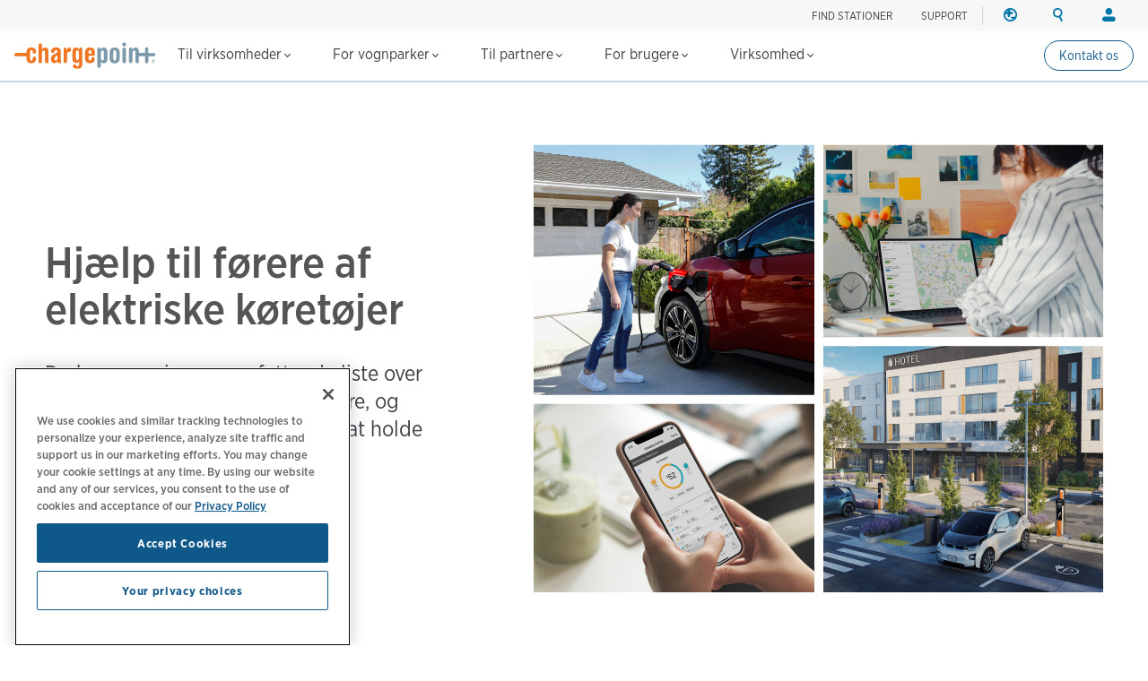

--- FILE ---
content_type: text/html; charset=UTF-8
request_url: https://www.chargepoint.com/da-dk/drivers/support/faqs?t=45510
body_size: 16708
content:
<!DOCTYPE html>
<html lang="da-dk" dir="ltr" prefix="og: https://ogp.me/ns#">
  <head>
    <!-- Google Tag Manager (noscript) -->
<noscript><iframe src="https://www.googletagmanager.com/ns.html?id=GTM-MHGGC8"
height="0" width="0" style="display:none;visibility:hidden"></iframe></noscript>
<!-- End Google Tag Manager (noscript) -->

    <meta name="HandheldFriendly" content="true" />
    <meta name="viewport" content="width=device-width, initial-scale=1, maximum-scale=3, user-scalable=yes" />
    <meta name="MobileOptimized" content="width" />
    <meta name="p:domain_verify" content="cb824672000cfbfa8247268f9c7ee94b" />
    <meta name="google-site-verification" content="QrLbq2i7gQ5xo0lM-JlaG_sP-M2azW7LlgES6n8kUx4" />
    <meta charset="utf-8" />
<meta name="description" content="Søg i vores omfattende liste over Ofte stillede spørgsmål fra førere for at finde alle de oplysninger, du skal bruge, til at holde dit elektriske køretøj opladet på farten med ChargePoint." />
<link rel="canonical" href="https://www.chargepoint.com/da-dk/drivers/support/faqs" />
<meta name="referrer" content="no-referrer-when-downgrade" />
<meta property="og:site_name" content="ChargePoint" />
<meta property="og:type" content="website" />
<meta property="og:url" content="https://www.chargepoint.com/da-dk/drivers/support/faqs" />
<meta property="og:title" content="Ofte stillede spørgsmål for førere af elektriske køretøjer | ChargePoint" />
<meta property="og:description" content="Søg i vores omfattende liste over Ofte stillede spørgsmål fra førere for at finde alle de oplysninger, du skal bruge, til at holde dit elektriske køretøj opladet på farten med ChargePoint." />
<meta property="og:image" content="https://www.chargepoint.com/sites/default/files/2023-05/fbshare_EV-driver-support-webpage%20SoMe.jpg" />
<meta property="fb:app_id" content="685101778352519" />
<meta name="twitter:card" content="summary_large_image" />
<meta name="twitter:description" content="Søg i vores omfattende liste over Ofte stillede spørgsmål fra førere for at finde alle de oplysninger, du skal bruge, til at holde dit elektriske køretøj opladet på farten med ChargePoint." />
<meta name="twitter:title" content="Ofte stillede spørgsmål for førere af elektriske køretøjer | ChargePoint" />
<meta name="twitter:site" content="@ChargePointnet" />
<meta name="MobileOptimized" content="width" />
<meta name="HandheldFriendly" content="true" />
<meta name="viewport" content="width=device-width, initial-scale=1.0" />
<link rel="icon" href="/themes/chargepoint/favicon.ico" type="image/vnd.microsoft.icon" />
<link rel="alternate" hreflang="en-gb" href="https://www.chargepoint.com/en-gb/drivers/support/faqs" />
<link rel="alternate" hreflang="en" href="https://www.chargepoint.com/drivers/support/faqs" />
<link rel="alternate" hreflang="en-ca" href="https://www.chargepoint.com/en-ca/drivers/support/faqs" />
<link rel="alternate" hreflang="fr-ca" href="https://www.chargepoint.com/fr-ca/drivers/support/faqs" />
<link rel="alternate" hreflang="fr-fr" href="https://www.chargepoint.com/fr-fr/drivers/support/faqs" />
<link rel="alternate" hreflang="nl-nl" href="https://www.chargepoint.com/nl-nl/drivers/support/faqs" />
<link rel="alternate" hreflang="de-de" href="https://www.chargepoint.com/de-de/drivers/support/faqs" />
<link rel="alternate" hreflang="it-it" href="https://www.chargepoint.com/it-it/drivers/support/faqs" />
<link rel="alternate" hreflang="es-es" href="https://www.chargepoint.com/es-es/drivers/support/faqs" />
<link rel="alternate" hreflang="sv-se" href="https://www.chargepoint.com/sv-se/drivers/support/faqs" />
<link rel="alternate" hreflang="no-no" href="https://www.chargepoint.com/no-no/drivers/support/faqs" />
<link rel="alternate" hreflang="da-dk" href="https://www.chargepoint.com/da-dk/drivers/support/faqs" />
<link rel="alternate" hreflang="pt-pt" href="https://www.chargepoint.com/pt-pt/drivers/support/faqs" />
<link rel="alternate" hreflang="cs-cz" href="https://www.chargepoint.com/cs-cz/drivers/support/faqs" />
<link rel="alternate" hreflang="pl-pl" href="https://www.chargepoint.com/pl-pl/drivers/support/faqs" />

    <title>Ofte stillede spørgsmål for førere af elektriske køretøjer | ChargePoint</title>
    <link rel="preconnect" href="https://cdn.fonts.net">
    <link rel="stylesheet" media="all" href="/sites/default/files/css/css_fvF1QDhJVy-hbjYaWLPtWFK8Nk7Vtl_oBtDIVXKpdNE.css?delta=0&amp;language=da-dk&amp;theme=chargepoint&amp;include=eJxVzlEKwyAQhOELGb1Jr1Am60YFY7a7ppDbt_jQ1Mf5YOCnDE0sR2k9rDB29AdRF4L2yTa8bIKdY8Fi_arz2RhKeTt0dyTPhndJ6OVogeTxG268w1ZqZ_UEGShQJIVk-yacgupv8WeTc63FMkdnl3XeR_gH1l9OZw" />
<link rel="stylesheet" media="all" href="/sites/default/files/css/css_An2bELaVLCdvlK7gsRclaqW6IN3uD1gW2tNJn2Dl0WY.css?delta=1&amp;language=da-dk&amp;theme=chargepoint&amp;include=eJxVzlEKwyAQhOELGb1Jr1Am60YFY7a7ppDbt_jQ1Mf5YOCnDE0sR2k9rDB29AdRF4L2yTa8bIKdY8Fi_arz2RhKeTt0dyTPhndJ6OVogeTxG268w1ZqZ_UEGShQJIVk-yacgupv8WeTc63FMkdnl3XeR_gH1l9OZw" />

    <script type="application/json" data-drupal-selector="drupal-settings-json">{"path":{"baseUrl":"\/","pathPrefix":"da-dk\/","currentPath":"node\/53060","currentPathIsAdmin":false,"isFront":false,"currentLanguage":"da-dk","currentQuery":{"t":"45510"}},"pluralDelimiter":"\u0003","suppressDeprecationErrors":true,"ajaxTrustedUrl":{"form_action_p_pvdeGsVG5zNF_XLGPTvYSKCf43t8qZYSwcfZl2uzM":true},"ga_datalayer":{"content_group":"Consumer\/Driver","content_id":"Support","content_objective":"Not Specific","content_segment":"Not Specific","content_type":"Web Page","content_region":"EU"},"user":{"uid":0,"permissionsHash":"cb0f22db1dfdf49c0cf39c129804e6ad149f572575af05eac8ed2555ff3303ca"}}</script>
<script src="/sites/default/files/js/js_E4zlF_T193NAoa_SpXMD02EHdv_xrZMi-w2tkClBxsY.js?scope=header&amp;delta=0&amp;language=da-dk&amp;theme=chargepoint&amp;include=eJx9y7EOwjAMhOEXapXHYCoTe3S4jhs1xMGOQLw97YLo0vG-X0cLTLhprj3c4TzQH8w2EqwfLOHpB3CG0ZLUHgO1iFL0HUl1zeyB2uU27SyqUjh6R0pBMM7oKPiw7bHilQU9a90O1984SRPaFw87R-g"></script>


  </head>
      <body class="homeBG da-dk">
    
    
      <div class="dialog-off-canvas-main-canvas" data-off-canvas-main-canvas>
    <div class="layout-container page-da-dk/drivers/support/faqs">
  

  <header class="navbar navbar-default navbar-fixed-top" role="banner">
        <div id="block-chargepoint-branding">
  
    
    <div class="container">
    <div class="navbar-header">
      <button type="button" class="navbar-toggle toggle-menu menu-left push-body" data-toggle="collapse" data-target="#bs-example-navbar-collapse-1">
        <span class="sr-only">Toggle navigation</span>
        <span class="icon-bar top-bar"></span>
        <span class="icon-bar middle-bar"></span>
        <span class="icon-bar bottom-bar"></span>
      </button>
          <a href="/da-dk" title="Home" rel="home" class="logolink">
            <img src="/themes/chargepoint/logo.svg" alt="Home" />
          </a>
    </div>
    <div class="head-right">
        <div class="site-utility">
            <div>
  
    
      



<div id='cp-utility-menu'>
	<ul class="cp-utility-menu-first-level">
					<li class="term-56678 find-chargers-utility">

									<div class="cp-utility-parent">
						<span class="cp-utility-name">Find stationer</span>
					</div>
					<div class="cp-utility-menu-secon-level cp-dropdown-navigation">
						<ul>
													<li class="term-56679 utility-dropdown-title">
								 									<div>
										Find ladestationer
									</div>
									</li>
									<form
										class="cp-find-stations cp-search-bar cp-search-bar--gray"
										data-drupal-form-fields=""
										data-once="form-updated">
										<div class="search-field">
											<input type="text" name="google-search" role="combobox" placeholder="Indtast en lokation" aria-label="Search (e.g. city, address, landmark). Press the down-arrow to see search results. Click any search result to update the map location." value="" autocomplete="off" aria-autocomplete="list" aria-expanded="false" aria-haspopup="listbox" aria-controls="g-map-input">
											<span class="cp-search-bar__clear-input" aria-label="Clear search input"></span>
										</div>
										<button type="submit" class="cp-search-bar__submit-btn" aria-label="Submit search"></button>
										<div id="g-map-input" class="hidden-control"></div>
									</form>

									<a href="/da-dk/drivers-map" target="_blank" class="fr small-link link-new-tab">
										Explore charging map
									</a>
															</li>
											</div>
							</li>
					<li class="term-66598 ">

									<div class="cp-utility">
						<a href="/da-dk/support">SUPPORT</a>
					</div>
							</li>
					<li class="term-401 region-utility cp-utility-icon-only utility-divider">

									<div class="cp-utility-parent">
						<span class="cp-utility-name">Område</span>
					</div>
					<div class="cp-utility-menu-secon-level cp-dropdown-navigation">
						<ul>
													<li class="term-402 utility-dropdown-title">
																	<div>
										Skift region
									</div>
															</li>
													<li class="term-403 cp-menu-section-title cp-menu-section--row">
																	<div>
										Nordamerika
									</div>
									<ul class="cp-menu-section">
																					<li class="term-404 change-location">
																										<a href="/en-ca/drivers/support/faqs?change_location=1" class="cp-change-location ">
															Canada (english)
														</a>
																							</li>
																					<li class="term-405 change-location">
																										<a href="/fr-ca/drivers/support/faqs?change_location=1" class="cp-change-location ">
															Canada (français canadien)
														</a>
																							</li>
																					<li class="term-406 change-location">
																										<a href="/drivers/support/faqs?change_location=1" class="cp-change-location ">
															United States (english)
														</a>
																							</li>
																			</ul>
																							</li>
													<li class="term-407 cp-menu-section-title cp-menu-section--row">
																	<div>
										Europa
									</div>
									<ul class="cp-menu-section">
																					<li class="term-51152 change-location">
																										<a href="/cs-cz/drivers/support/faqs?change_location=1" class="cp-change-location ">
															Czech (czechia)
														</a>
																							</li>
																					<li class="term-408 change-location">
																										<a href="/da-dk/drivers/support/faqs?change_location=1" class="cp-change-location active">
															Denmark (dansk)
														</a>
																							</li>
																					<li class="term-409 change-location">
																										<a href="/de-de/drivers/support/faqs?change_location=1" class="cp-change-location ">
															Deutschland (deutsch)
														</a>
																							</li>
																					<li class="term-410 change-location">
																										<a href="/es-es/drivers/support/faqs?change_location=1" class="cp-change-location ">
															España (español)
														</a>
																							</li>
																					<li class="term-411 change-location">
																										<a href="/fr-fr/drivers/support/faqs?change_location=1" class="cp-change-location ">
															France (français)
														</a>
																							</li>
																					<li class="term-413 change-location">
																										<a href="/nl-nl/drivers/support/faqs?change_location=1" class="cp-change-location ">
															Nederlands (nederland)
														</a>
																							</li>
																					<li class="term-414 change-location">
																										<a href="/no-no/drivers/support/faqs?change_location=1" class="cp-change-location ">
															Norge (norsk)
														</a>
																							</li>
																					<li class="term-412 change-location">
																										<a href="/it-it/drivers/support/faqs?change_location=1" class="cp-change-location ">
															Italia (italiano)
														</a>
																							</li>
																					<li class="term-51153 change-location">
																										<a href="/pl-pl/drivers/support/faqs?change_location=1" class="cp-change-location ">
															Poland (polish)
														</a>
																							</li>
																					<li class="term-415 change-location">
																										<a href="/pt-pt/drivers/support/faqs?change_location=1" class="cp-change-location ">
															Portugal (português)
														</a>
																							</li>
																					<li class="term-416 change-location">
																										<a href="/sv-se/drivers/support/faqs?change_location=1" class="cp-change-location ">
															Sverige (svenska)
														</a>
																							</li>
																					<li class="term-417 change-location">
																										<a href="/en-gb/drivers/support/faqs?change_location=1" class="cp-change-location ">
															United Kingdom (english)
														</a>
																							</li>
																			</ul>
																							</li>
											</div>
							</li>
					<li class="term-400 search-utility cp-utility-icon-only">

									<div class="cp-utility-parent">
						<span class="cp-utility-name"><a href="/da-dk/search">Søg</a></span>
					</div>
					<div class="cp-utility-menu-secon-level cp-dropdown-navigation">
						<ul>
													<li class="term-56677 utility-dropdown-title">
																	<div>
										Search ChargePoint
									</div>
									</li>
									<div class="cp-search-bar cp-search-bar--gray" data-drupal-selector="cp-header-search-form" id="block-searchformheader-2">
  
    
      <form action="/da-dk/drivers/support/faqs?t=45510" method="post" id="cp-header-search-form" accept-charset="UTF-8">
  <div class="js-form-item form-item js-form-type-search form-item-search js-form-item-search form-no-label">
      <label for="edit-search" class="visually-hidden">Search</label>
        <input title="Indtast de ord, du vil søge efter." placeholder="Søg på chargepoint.com" data-drupal-selector="edit-search" type="search" id="edit-search" name="search" value="" size="15" maxlength="128" class="form-search" />

        </div>
<input autocomplete="off" data-drupal-selector="form-lyroj5r-pxy2san8drwcx2xfyioalyo7weo1ezjvtsg" type="hidden" name="form_build_id" value="form-lyrOj5R-Pxy2SAn8dRWcx2XfYIoaLyo7wEo1eZjVTsg" />
<input data-drupal-selector="edit-cp-header-search-form" type="hidden" name="form_id" value="cp_header_search_form" />
<div data-drupal-selector="edit-actions" class="form-actions js-form-wrapper form-wrapper" id="edit-actions"><input data-drupal-selector="edit-submit" type="submit" id="edit-submit" value="Apply" class="button js-form-submit form-submit" />
</div>

</form>

  </div>

															</li>
											</div>
							</li>
					<li class="term-418 login-utility cp-utility-icon-only">

									<div class="cp-utility-parent">
						<span class="cp-utility-name">Logge på</span>
					</div>
					<div class="cp-utility-menu-secon-level cp-dropdown-navigation">
						<ul>
													<li class="term-419 utility-dropdown-title">
																	<div>
										Din konto
									</div>
															</li>
													<li class="term-420 cp-menu-section-title">
																	<div>
										Bilister
									</div>
									<ul class="cp-menu-section">
																					<li class="term-421 ">
																									<a href="/da-dk/login" target="_blank">Logge på</a>
																							</li>
																					<li class="term-422 ">
																									<a href="/da-dk/signup" target="_blank">Opret en konto</a>
																							</li>
																			</ul>
																							</li>
													<li class="term-423 cp-menu-section-title">
																	<div>
										Ladestationsejere
									</div>
									<ul class="cp-menu-section">
																					<li class="term-424 ">
																									<a href="/da-dk/login" target="_blank">Logge på</a>
																							</li>
																			</ul>
																							</li>
													<li class="term-425 cp-menu-section-title">
																	<div>
										Partnere
									</div>
									<ul class="cp-menu-section">
																					<li class="term-427 ">
																									<a href="https://partner.chargepoint.com" target="_blank">ChargePoint Partner Connect</a>
																							</li>
																					<li class="term-426 ">
																									<a href="https://cpglobal.learnupon.com/users/sign_in" target="_blank">ChargePoint University</a>
																							</li>
																			</ul>
																							</li>
											</div>
							</li>
			</ul>
</div>
  </div>

        </div>
    </div>
  </div>
</div>
<nav class="collapse navbar-collapse cbp-spmenu cbp-spmenu-vertical cbp-spmenu-left" id="global-nav-2" role="navigation" aria-label="Main navigation" id="block-chargepoint-main-menu">
            <div>
  
    
      <nav class="collapse navbar-collapse cbp-spmenu cbp-spmenu-vertical cbp-spmenu-left" id="global-nav-2" role="navigation" aria-label="Main navigation">
<div id='cp-main-menu'>
	<ul class="cp-main-menu-first-level">
		<a href="/da-dk" title="Home" rel="home" class="main-menu-logolink">
			<img
			src="/themes/chargepoint/logo.svg" alt="Home"/>
		</a>
							<li class="term-168 ">
				<div class="cp-main-parent">
					Til virksomheder
					<i class="arrow down"></i>
				</div>
									<div class="cp-dropdown-navigation">
						<div>
																						<div class="cp-menu-section cp-menu-section--flex-grow">
																													<ul class="cp-main-menu-secon-level">
																							<li class="term-169 cp-menu-section--two-col-grid">
													<div>
														Intelligente opladningsløsninger
													</div>
																																									<ul class="cp-main-menu-third-level">
																															<li
																	class="term-384  block-link-a">
																																																																						<a href="/da-dk/why-chargepoint">Hvorfor ChargePoint</a>
																																					<div class="description">Vælg det førende netværk til alle behov for opladning af elbiler.</div>
																																																			</li>
																															<li
																	class="term-394  block-link-a">
																																																																						<a href="/da-dk/businesses/software">Software</a>
																																					<div class="description">Sæt strøm til dit opladningsprogram med en samlet platform.</div>
																																																			</li>
																															<li
																	class="term-395  block-link-a">
																																																																						<a href="/da-dk/businesses/services">Serviceydelser</a>
																																					<div class="description">Få hjælp til implementering, finansieringsmuligheder og support fra eksperter.</div>
																																																			</li>
																															<li
																	class="term-66601  block-link-a">
																																																																						<a href="/da-dk/businesses/be-energised">be.Energised</a>
																																					<div class="description">Kom ind i opladningsbranchen for elbiler med vores komplette løsninger.</div>
																																																			</li>
																															<li
																	class="term-398  block-link-a">
																																																																						<a href="/da-dk/businesses/stations">Ladestationer</a>
																																					<div class="description">Find de rigtige Level 2 AC og Level 3 DC hurtigladestationer til din virksomhed.</div>
																																																			</li>
																															<li
																	class="term-177  block-link-a">
																																																																						<a href="/da-dk/drivers/home">Hardware til boliger</a>
																																					<div class="description">Få EV-opladning til ale enkeltfamilie- eller flerfamilieboliger.</div>
																																																			</li>
																													</ul>
																									</li>
																					</ul>
																	</div>
															<div class="cp-menu-section ">
																													<ul class="cp-main-menu-secon-level">
																							<li class="term-181 ">
													<div>
														Brancher
													</div>
																																									<ul class="cp-main-menu-third-level">
																															<li
																	class="term-185 with-icon retail block-link-a">
																																																																						<a href="/da-dk/businesses/retail">Detailhandel</a>
																																																			</li>
																															<li
																	class="term-187 with-icon workplace block-link-a">
																																																																						<a href="/da-dk/businesses/workplace">Arbejdsplads</a>
																																																			</li>
																															<li
																	class="term-188 with-icon seeall block-link-a">
																																																																						<a href="/da-dk/businesses/industries">Se alle brancher</a>
																																																			</li>
																													</ul>
																									</li>
																					</ul>
																	</div>
															<div class="cp-menu-section ">
																													<ul class="cp-main-menu-secon-level">
																							<li class="term-189 resources">
													<div>
														Ressourcer
													</div>
																																									<ul class="cp-main-menu-third-level">
																															<li
																	class="term-190  block-link-a">
																																																																						<a href="/da-dk/node/4057">Webinar og arrangementer</a>
																																																			</li>
																															<li
																	class="term-194  block-link-a">
																																																																						<a href="/da-dk/resource-library">Virksomhedsressourcer</a>
																																																			</li>
																															<li
																	class="term-195  block-link-a">
																																																																						<a href="/da-dk/businesses/customer-stories">Kundehistorie</a>
																																																			</li>
																															<li
																	class="term-197  block-link-a">
																																																																						<a href="/da-dk/products/guides">Produktressourcer</a>
																																																			</li>
																															<li
																	class="term-283  block-link-a">
																																																																						<a href="/da-dk/partners/commercial-installers">Installatører</a>
																																																			</li>
																															<li
																	class="term-371  block-link-a">
																																																																						<a href="https://customer.chargepoint.com/beenergisedsupportcenter/s" target="_blank">Partner program support center</a>
																																																			</li>
																													</ul>
																									</li>
																					</ul>
																	</div>
													</div>
																			<div class="main-menu-submarine__container">
								<ul class="main-menu-submarine">
																			<li><a href="https://info.chargepoint.com/request-a-quote-da-dk.html?product=nav" class="more-arrow">Anmod om et tilbud</a></li>
																	</ul>
							</div>
																	</div>
											</li>
									<li class="term-199 ">
				<div class="cp-main-parent">
					For vognparker
					<i class="arrow down"></i>
				</div>
									<div class="cp-dropdown-navigation">
						<div>
																						<div class="cp-menu-section cp-menu-section--flex-grow">
																													<ul class="cp-main-menu-secon-level">
																							<li class="term-200 cp-menu-section--two-col-grid cp-menu-section--3-rows">
													<div>
														Intelligente opladningsløsninger
													</div>
																																									<ul class="cp-main-menu-third-level">
																															<li
																	class="term-51154  block-link-a">
																																																																						<a href="/da-dk/fleet/solutions">Vognparkløsninger</a>
																																					<div class="description">Få den komplette løsning til din vognpark af elbiler.</div>
																																																			</li>
																															<li
																	class="term-208  block-link-a">
																																																																						<a href="/da-dk/fleet/software">Software</a>
																																					<div class="description">Strømlin flådeaktiviteterne, og lever lavere samlede ejeromkostninger.</div>
																																																			</li>
																															<li
																	class="term-388  block-link-a">
																																																																						<a href="/da-dk/fleet/telematics">Telematik</a>
																																					<div class="description">Optimer dine aktivers ydeevne med omfattende indsigt og rapporter.</div>
																																																			</li>
																															<li
																	class="term-203  block-link-a">
																																																																						<a href="/da-dk/fleet/services">Serviceydelser</a>
																																					<div class="description">Bliv elektrisk med end-to-end-projektstyring og fleksibel finansiering.</div>
																																																			</li>
																															<li
																	class="term-282  block-link-a">
																																																																						<a href="/da-dk/products/leasingcompanies">Til leasingselskaber</a>
																																					<div class="description">Integrer elbiler og hjemmeopladning i din flåde af leasing-køretøjer.</div>
																																																			</li>
																															<li
																	class="term-205  block-link-a">
																																																																						<a href="/da-dk/fleet/stations">Ladestationer</a>
																																					<div class="description">Find niveau 2 AC- og niveau 3 DC-ladestationer til din flåde.</div>
																																																			</li>
																													</ul>
																									</li>
																					</ul>
																	</div>
															<div class="cp-menu-section ">
																													<ul class="cp-main-menu-secon-level">
																							<li class="term-209 ">
													<div>
														Vognparktype
													</div>
																																									<ul class="cp-main-menu-third-level">
																															<li
																	class="term-211 with-icon delivery block-link-a">
																																																																						<a href="/da-dk/businesses/logistics-delivery-fleet">Levering og logistik</a>
																																																			</li>
																															<li
																	class="term-281 with-icon passenger block-link-a">
																																																																						<a href="/da-dk/businesses/passenger-transportation-fleet">Passagertransport</a>
																																																			</li>
																													</ul>
																									</li>
																					</ul>
																	</div>
															<div class="cp-menu-section ">
																													<ul class="cp-main-menu-secon-level">
																							<li class="term-212 resources">
													<div>
														Ressourcer
													</div>
																																									<ul class="cp-main-menu-third-level">
																															<li
																	class="term-213  block-link-a">
																																																																						<a href="/da-dk/about/webinars-events">Webinar og arrangementer</a>
																																																			</li>
																															<li
																	class="term-218  block-link-a">
																																																																						<a href="/da-dk/resource-library#industry=114">Vognparksressourcer</a>
																																																			</li>
																													</ul>
																									</li>
																					</ul>
																	</div>
													</div>
																			<div class="main-menu-submarine__container">
								<ul class="main-menu-submarine">
																			<li><a href="https://info.chargepoint.com/request-a-quote-da-dk.html?product=nav-fleet" class="more-arrow">Anmod om et tilbud</a></li>
																	</ul>
							</div>
																	</div>
											</li>
									<li class="term-66614 ">
				<div class="cp-main-parent">
					Til partnere
					<i class="arrow down"></i>
				</div>
									<div class="cp-dropdown-navigation">
						<div>
																						<div class="cp-menu-section ">
																													<ul class="cp-main-menu-secon-level">
																							<li class="term-66616 cp-menu-section--two-col-grid cp-menu-section--3-rows">
													<div>
														Partner
													</div>
																																									<ul class="cp-main-menu-third-level">
																															<li
																	class="term-66617  block-link-a">
																																																																						<a href="/da-dk/partners">Oversigt over partnere</a>
																																					<div class="description">Tilmeld dig ChargePoint for at få adgang til nye markedsmuligheder og værdifulde salgsressourcer.</div>
																																																			</li>
																															<li
																	class="term-66728  block-link-a">
																																																																						<a href="/da-dk/partners/commercial-installers">Installatører</a>
																																					<div class="description">Tag de gratis installationskurser på ChargePoint University</div>
																																																			</li>
																													</ul>
																									</li>
																					</ul>
																	</div>
															<div class="cp-menu-section ">
																													<ul class="cp-main-menu-secon-level">
																							<li class="term-66622 ">
													<div>
														Ressourcer
													</div>
																																									<ul class="cp-main-menu-third-level">
																															<li
																	class="term-66623  block-link-a">
																																																																						<a href="https://www.chargepointuniversity.com">ChargePoint University</a>
																																																			</li>
																															<li
																	class="term-66624  block-link-a">
																																																																						<a href="/da-dk/about/webinars-events">Webinar-begivenheder &amp;</a>
																																																			</li>
																															<li
																	class="term-66625  block-link-a">
																																																																						<a href="/da-dk/products/guides">Produktressourcer</a>
																																																			</li>
																															<li
																	class="term-66626  block-link-a">
																																																																						<a href="https://partner.chargepoint.com/s/partners-application-VAR?language=en_US">Ny partneransøgning</a>
																																																			</li>
																													</ul>
																									</li>
																					</ul>
																	</div>
													</div>
																							</div>
											</li>
									<li class="term-65022 ">
				<div class="cp-main-parent">
					For brugere
					<i class="arrow down"></i>
				</div>
									<div class="cp-dropdown-navigation">
						<div>
																						<div class="cp-menu-section ">
																													<ul class="cp-main-menu-secon-level">
																							<li class="term-65024 cp-menu-section--two-col-grid cp-menu-section--3-rows">
													<div>
														Opladning på farten
													</div>
																																									<ul class="cp-main-menu-third-level">
																															<li
																	class="term-65025  block-link-a">
																																																																						<a href="/da-dk/drivers/mobile">Oplev ChargePoint-appen</a>
																																					<div class="description">Lær den eneste alt-i-én opladningsapp til elbiler at kende.</div>
																																																			</li>
																															<li
																	class="term-65026  block-link-a">
																																																																						<a href="/da-dk/drivers">Sådan finder og bruger du ladestationer</a>
																																					<div class="description">Opdag, hvordan du nemt kan finde og bruge ladestationer til elbiler.</div>
																																																			</li>
																															<li
																	class="term-66469  block-link-a">
																																																																						<a href="/da-dk/drivers/charging-101">Elbilopladning 101</a>
																																					<div class="description">Få styr på det grundlæggende om opladning af elbiler, så du kan oplade, køre og leve bedre.</div>
																																																			</li>
																															<li
																	class="term-66457  block-link-a">
																																																																						<a href="/da-dk/drivers/roaming">Roaming</a>
																																					<div class="description">Vi gør det nemt for dig at oplade, uanset hvor du kører hen.</div>
																																																			</li>
																													</ul>
																									</li>
																					</ul>
																	</div>
															<div class="cp-menu-section ">
																													<ul class="cp-main-menu-secon-level">
																							<li class="term-65028 cp-menu-section--two-col-grid">
													<div>
														Charging at home
													</div>
																																									<ul class="cp-main-menu-third-level">
																															<li
																	class="term-66603  block-link-a">
																																																																						<a href="/da-dk/drivers/home-charging-101">Det grundlæggende om hjemmeopladning</a>
																																					<div class="description">Lær mere om det grundlæggende om elbilopladning derhjemme med ChargePoint.</div>
																																																			</li>
																													</ul>
																									</li>
																					</ul>
																	</div>
															<div class="cp-menu-section ">
																													<ul class="cp-main-menu-secon-level">
																							<li class="term-65032 resources">
													<div>
														Ressourcer
													</div>
																																									<ul class="cp-main-menu-third-level">
																															<li
																	class="term-65033  block-link-a">
																																																																						<a href="/da-dk/drivers/support">Brugersupport og FAQ</a>
																																																			</li>
																															<li
																	class="term-65036  block-link-a">
																																																																						<a href="/da-dk/drivers-map">Opladningskort</a>
																																																			</li>
																													</ul>
																									</li>
																					</ul>
																	</div>
													</div>
																			<div class="main-menu-submarine__container">
								<ul class="main-menu-submarine">
																			<li><a href="/da-dk/drivers/mobile" class="more-arrow">Hent ChargePoint-appen</a></li>
																	</ul>
							</div>
																	</div>
											</li>
									<li class="term-236 ">
				<div class="cp-main-parent">
					Virksomhed
					<i class="arrow down"></i>
				</div>
									<div class="cp-dropdown-navigation">
						<div>
																						<div class="cp-menu-section ">
																													<ul class="cp-main-menu-secon-level">
																							<li class="term-237 ">
													<div>
														Om ChargePoint
													</div>
																																									<ul class="cp-main-menu-third-level">
																															<li
																	class="term-238  block-link-a">
																																																																						<a href="/da-dk/about">Hvem vi er</a>
																																																			</li>
																															<li
																	class="term-239  block-link-a">
																																																																						<a href="/da-dk/about/sustainability">Bæredygtighed</a>
																																																			</li>
																															<li
																	class="term-240  block-link-a">
																																																																						<a href="/da-dk/about/leadership">Lederskab</a>
																																																			</li>
																															<li
																	class="term-241  block-link-a">
																																																																						<a href="/da-dk/about/board">Bestyrelse</a>
																																																			</li>
																															<li
																	class="term-247  block-link-a">
																																																																						<a href="/da-dk/about/contact">Kontaktoplysninger</a>
																																																			</li>
																													</ul>
																									</li>
																					</ul>
																	</div>
															<div class="cp-menu-section ">
																													<ul class="cp-main-menu-secon-level">
																							<li class="term-242 ">
													<div>
														Medier og investorer
													</div>
																																									<ul class="cp-main-menu-third-level">
																															<li
																	class="term-248  block-link-a">
																																																																						<a href="/da-dk/about/webinars-events">Webinar og arrangementer</a>
																																																			</li>
																															<li
																	class="term-243  block-link-a">
																																																																						<a href="/da-dk/about/media">Presserum</a>
																																																			</li>
																															<li
																	class="term-244  block-link-a">
																																																																						<a href="https://investors.chargepoint.com/" target="_blank">Investorrelationer</a>
																																																			</li>
																													</ul>
																									</li>
																					</ul>
																	</div>
															<div class="cp-menu-section ">
																													<ul class="cp-main-menu-secon-level">
																							<li class="term-246 resources main-menu-images">
													<div>
														Kontakt os
													</div>
																																									<ul class="cp-main-menu-third-level">
																															<li
																	class="term-249 more-arrow block-link-a">
																																																																							<div class="main-menu-image">
																				      
        <img loading="lazy" src="/sites/default/files/styles/main_menu_image/public/2022-11/Careers-nav-thumb..png?itok=5iFqSn_O" width="350" height="140" alt="Careers-nav-thumb" title="Careers-nav-thumb" itemprop="image" />



  
  
																			</div>
																																				<a href="/da-dk/about/opportunities">Karrierer</a>
																																																			</li>
																													</ul>
																									</li>
																					</ul>
																	</div>
													</div>
																							</div>
											</li>
									<a href="https://info.chargepoint.com/connect-with-an-expert-da-dk.html?product=sticky-nav-cta" class="term-66599 driverButton secondaryDriverButton driverButton--sm driverButton--sticky-nav">Kontakt os</a>
					</ul>
</div>
</nav>

  </div>

  
        
<div class="cp-mobile-search-form" data-drupal-selector="cp-mobile-search-form" id="block-searchformmobilenav">
  
    
      <form action="/da-dk/drivers/support/faqs?t=45510" method="post" id="cp-mobile-search-form" accept-charset="UTF-8">
  <div class="js-form-item form-item js-form-type-search form-item-search js-form-item-search form-no-label">
      <label for="edit-search--3" class="visually-hidden">Search</label>
        <input title="Indtast de ord, du vil søge efter." placeholder="Søg på chargepoint.com" data-drupal-selector="edit-search" type="search" id="edit-search--3" name="search" value="" size="15" maxlength="128" class="form-search" />

        </div>
<input autocomplete="off" data-drupal-selector="form-kfror8zwbohb2s6qmx30nfpo9sjyykt8-gjjepfsyyo" type="hidden" name="form_build_id" value="form-kFRor8zWBOhb2s6QMx30nfpo9sJyYkt8_gjjEpfsyyo" />
<input data-drupal-selector="edit-cp-mobile-search-form" type="hidden" name="form_id" value="cp_mobile_search_form" />
<div data-drupal-selector="edit-actions" class="form-actions js-form-wrapper form-wrapper" id="edit-actions--3"><input data-drupal-selector="edit-submit" type="submit" id="edit-submit--3" value="Apply" class="button js-form-submit form-submit" />
</div>

</form>

  </div>

  </nav>


  </header>

  
  <main class="container-fluid" role="main" id="top">

    <div id="navblackout"></div>
      <div class="">
        <div class="cp-ProductNav_Wrapper_Main">
      
    </div>
    <div data-drupal-messages-fallback class="hidden"></div>
<div id="block-chargepoint-content">
  
    
         
<div class="bodyBorder">
  <div class="bodywrap">
                  <article data-history-node-id="53060" class="faq-list-page">

      
                  <h1 data-history-node-id="53060" class="faq-list-page pageheader">  Ofte stillede spørgsmål for førere af elektriske køretøjer
</h1>
              

      <div>
        
      <div class="products-wide">
  
      


    
<style>
  .wide-hero__bg {
    background-image:url(/sites/default/files/2024-05/EV-Driver-Support-Collage.png);
    
  }


  @media screen and (max-width:767px){
    .wide-hero__bg {
      background-image:url(/sites/default/files/2024-05/EV-Driver-Support-Collage.png);
      border-radius: 0 !important;
    }
  }
</style>

<div class="wide-hero" id="wide-hero">
      <div class="wide-hero__bg">
      <img class="wide-hero__bg-img" src="/sites/default/files/2024-05/EV-Driver-Support-Collage.png" alt="ChargePoint drivers support" />
    </div>
  
  <div class="hero-text">
    <div class="hero-text__content">
      <h1>Hjælp til førere af elektriske køretøjer</h1>

<h3>Du kan søge i vores omfattende liste over Ofte stillede spørgsmål fra brugere, og finde alt, hvad du skal bruge, for at holde dit elektriske køretøj opladet.</h3>

  </div>
      </div>
</div>


  
</div>
        <div class="block-plugin">
      <div id="block-faqssearchandcategoryfilters">
  
    
      
<div class="faq-filters">
    <div class="faq-filter-box-title"><h3>Gennemse emner</h3><hr/></div>
    <div class="faq-search-box">
        <form action="?" class="cp-search-bar">
                        <div class="faq-search-field">
                                    <input type="text" name="search" placeholder="Ofte stillede spørgsmål til søgefunktion for brugere" />
                                <span class="cp-search-bar__clear-input" aria-label="Clear search input"></span>
            </div>
            <button class="cp-search-bar__submit-btn"> </button>
        </form>
    </div>
            <div class="faq-category find-chargers ">
            <h4 class="block-link">
                <span class="main-link category-link" data-category-id="45509">Find ladestationer</span>
            </h4>
                                </div>
            <div class="faq-category use-stations ">
            <h4 class="block-link">
                <span class="main-link category-link" data-category-id="45511">Brug stationer</span>
            </h4>
                                </div>
            <div class="faq-category pay-charging active">
            <h4 class="block-link">
                <span class="main-link category-link" data-category-id="45510">Betal for opladning</span>
            </h4>
                                </div>
    </div>

  </div>

      <div id="block-faqslistblock">
  
    
      

<div class="faqs-list">

    
            <div class="accordion accordion--custom faq-category__container find-chargers ">
            <div class="faq-category  accordion-item">
                <h2>Find ladestationer</h2>
                <div class="type">&nbsp;</div>
            </div>
            <div class="data">
                            <div class="faq-subcategory  ">
                                        <h3>Find opladere i nærheden af dig</h3>
                </div>
                                    <div class="faq-item plusList item-52195">
                        <a href=/da-dk/drivers/support/faqs/where-can-i-charge-my-ev>Hvor kan jeg oplade mit elektriske køretøj?</a>
                    </div>
                                    <div class="faq-item plusList item-52196">
                        <a href=/da-dk/drivers/support/faqs/how-do-i-find-charging-stations-chargepoint-app>Hvordan finder jeg ladestationer med ChargePoint-appen?</a>
                    </div>
                                    <div class="faq-item plusList item-52197">
                        <a href=/da-dk/drivers/support/faqs/does-chargepoint-work-apple-carplay>Fungerer ChargePoint med Apple CarPlay?</a>
                    </div>
                                    <div class="faq-item plusList item-52198">
                        <a href=/da-dk/drivers/support/faqs/does-chargepoint-work-android-auto>Fungerer ChargePoint sammen med Android Auto?</a>
                    </div>
                                    <div class="faq-item plusList item-52199">
                        <a href=/da-dk/drivers/support/faqs/what-are-circles-map>Hvad betyder cirklerne på kortet?</a>
                    </div>
                                    <div class="faq-item plusList item-52200">
                        <a href=/da-dk/drivers/support/faqs/what-do-colors-and-pin-shapes-mean-map-charging-stations-app>Hvad betyder farverne og faconerne på nålene på kortet over ladestationer i appen?</a>
                    </div>
                                        </div>
        </div>
            <div class="accordion accordion--custom faq-category__container use-stations ">
            <div class="faq-category  accordion-item">
                <h2>Brug stationer</h2>
                <div class="type">&nbsp;</div>
            </div>
            <div class="data">
                            <div class="faq-subcategory  ">
                                        <h3>Opret en ChargePoint-konto</h3>
                </div>
                                    <div class="faq-item plusList item-68376">
                        <a href=/da-dk/drivers/support/faqs/how-do-i-create-chargepoint-account>Hvordan opretter jeg en ChargePoint-konto?</a>
                    </div>
                                    <div class="faq-item plusList item-52201">
                        <a href=/da-dk/drivers/support/faqs/what-can-i-do-my-chargepoint-account>Hvad kan jeg gøre med min ChargePoint-konto?</a>
                    </div>
                                    <div class="faq-item plusList item-52202">
                        <a href=/da-dk/drivers/support/faqs/how-do-i-get-chargepoint-card>Hvordan får jeg et ChargePoint-kort?</a>
                    </div>
                                    <div class="faq-item plusList item-52203">
                        <a href=/da-dk/drivers/support/faqs/how-do-i-activate-chargepoint-card>Hvordan får aktiverer jeg et ChargePoint-kort?</a>
                    </div>
                                    <div class="faq-item plusList item-52204">
                        <a href=/da-dk/drivers/support/faqs/what-if-i-lose-my-chargepoint-card-or-need-new-cards>Hvad skal jeg gøre, hvis jeg mister mit ChargePoint-kort eller har brug for nye kort?</a>
                    </div>
                                    <div class="faq-item plusList item-52205">
                        <a href=/da-dk/drivers/support/faqs/can-i-use-chargepoint-station-without-card-or-account>Kan jeg bruge en ChargePoint-station uden et kort eller en konto?</a>
                    </div>
                                    <div class="faq-item plusList item-52206">
                        <a href=/da-dk/drivers/support/faqs/why-am-i-asked-enter-my-car-type-part-sign-process>Hvorfor bliver jeg bedt om, at angive min biltype som en del af tilmeldingsprocessen?</a>
                    </div>
                                    <div class="faq-item plusList item-52207">
                        <a href=/da-dk/drivers/support/faqs/can-i-cancel-my-chargepoint-account>Kan jeg annullere min ChargePoint-konto?</a>
                    </div>
                                            <div class="faq-subcategory  ">
                                        <h3>Start en opladningssession</h3>
                </div>
                                    <div class="faq-item plusList item-79491">
                        <a href=/da-dk/drivers/support/faqs/what-devices-do-chargepoint-stations-support>Hvilke enheder understøtter ChargePoint-stationer?</a>
                    </div>
                                    <div class="faq-item plusList item-79163">
                        <a href=/da-dk/drivers/support/faqs/how-do-i-find-and-start-charging-session-my-rental-ev>Hvordan finder og starter jeg en opladningssession med min lejede elbil?</a>
                    </div>
                                    <div class="faq-item plusList item-79303">
                        <a href=/da-dk/drivers/support/faqs/how-do-i-start-charging-session-chargepoint-station-without-screen>Hvordan starter jeg en opladningssession på en ChargePoint-station uden en skærm?</a>
                    </div>
                                    <div class="faq-item plusList item-79203">
                        <a href=/da-dk/drivers/support/faqs/can-i-reserve-charging-station-near-my-local-airport>Kan jeg reservere en ladestation i nærheden af min lokale lufthavn?</a>
                    </div>
                                    <div class="faq-item plusList item-52208">
                        <a href=/da-dk/drivers/support/faqs/how-do-i-start-charging-session-or-use-tap-charge-chargepoint-station>Hvordan starter jeg en opladningssession, eller bruger præsentationsmetoden (hold for at lade) til at oplade ved en ChargePoint-station?</a>
                    </div>
                                    <div class="faq-item plusList item-52311">
                        <a href=/da-dk/drivers/support/faqs/how-do-i-stop-charging-session>Hvordan stopper jeg en opladningssession?</a>
                    </div>
                                    <div class="faq-item plusList item-52312">
                        <a href=/da-dk/drivers/support/faqs/how-do-i-charge-roaming-network-partner-station>Hvordan oplader jeg hos en partner-ladestation i roaming-netværket?</a>
                    </div>
                                    <div class="faq-item plusList item-78669">
                        <a href=/da-dk/drivers/support/faqs/do-chargepoint-stations-offer-nacs-connector>Tilbyder ChargePoint-stationer NACS-stikket?</a>
                    </div>
                                    <div class="faq-item plusList item-78667">
                        <a href=/da-dk/drivers/support/faqs/how-do-i-charge-my-tesla-chargepoint-stations>Hvordan oplader jeg min Tesla på ChargePoint-stationer?</a>
                    </div>
                                    <div class="faq-item plusList item-78668">
                        <a href=/da-dk/drivers/support/faqs/how-do-i-know-if-chargepoint-station-compatible-my-vehicle>Hvordan ved jeg, om en ChargePoint-station er kompatibel med min bil?</a>
                    </div>
                                    <div class="faq-item plusList item-52313">
                        <a href=/da-dk/drivers/support/faqs/i-just-got-alert-says-your-vehicle-drawing-very-little-power-and-may-be-fully>Jeg har lige modtaget en besked, der siger &quot;Dit køretøj trækker meget lidt strøm og er muligvis fuldt opladet.&quot; Hvad betyder det?</a>
                    </div>
                                    <div class="faq-item plusList item-52314">
                        <a href=/da-dk/drivers/support/faqs/why-would-station-show-restricted-access>Hvorfor viser en ladestation &quot;Begrænset adgang&quot;?</a>
                    </div>
                                    <div class="faq-item plusList item-52315">
                        <a href=/da-dk/drivers/support/faqs/why-am-i-seeing-youre-not-using-chargepoint-account-when-i-tap-my-phone>Hvorfor får jeg vist &quot;Du bruger ikke en ChargePoint-konto&quot;, når jeg præsenterer min telefon for en station?</a>
                    </div>
                                    <div class="faq-item plusList item-52316">
                        <a href=/da-dk/drivers/support/faqs/how-do-i-report-chargepoint-station-not-working-properly>Hvordan rapporterer jeg en ChargePoint-station, der ikke fungerer korrekt?</a>
                    </div>
                                            <div class="faq-subcategory  ">
                                        <h3>Opladning af elbiler for begyndere</h3>
                </div>
                                    <div class="faq-item plusList item-78705">
                        <a href=/da-dk/drivers/support/faqs/ev-charging-glossary>Ordliste opladning af elbil</a>
                    </div>
                                    <div class="faq-item plusList item-51575">
                        <a href=/da-dk/drivers/support/faqs/hvad-er-de-forskellige-tilgaengelige-opladningstyper-og-hastigheder>Hvad er de forskellige tilgængelige opladningstyper og -hastigheder?</a>
                    </div>
                                    <div class="faq-item plusList item-51598">
                        <a href=/da-dk/drivers/support/faqs/what-are-different-public-ev-charging-connector-types>Hvad er de forskellige stiktyper til offentlig opladning elbiler?</a>
                    </div>
                                    <div class="faq-item plusList item-78670">
                        <a href=/da-dk/drivers/support/faqs/what-are-nacs-ccs-and-chademo-connectors-and-who-can-use-them>Hvad er NACS-, CCS- og CHAdeMO-stikkene, og hvem kan bruge dem?</a>
                    </div>
                                    <div class="faq-item plusList item-51599">
                        <a href=/da-dk/drivers/support/faqs/should-i-charge-my-ev-100>Skal jeg oplade min elbil til 100 %?</a>
                    </div>
                                    <div class="faq-item plusList item-51600">
                        <a href=/da-dk/drivers/support/faqs/how-do-i-know-how-much-driving-range-available>Hvordan kan jeg vide, hvor lang rækkevidde, der er tilgængelig?</a>
                    </div>
                                    <div class="faq-item plusList item-51601">
                        <a href=/da-dk/drivers/support/faqs/can-i-charge-my-electric-vehicle-any-weather>Kan jeg oplade min elbil i alle slags vejr?</a>
                    </div>
                                            <div class="faq-subcategory  ">
                                        <h3>Brug af ChargePoint-appen</h3>
                </div>
                                    <div class="faq-item plusList item-51590">
                        <a href=/da-dk/drivers/support/faqs/does-chargepoint-app-work-every-country>Virker ChargePoint-appen i alle lande?</a>
                    </div>
                                    <div class="faq-item plusList item-51591">
                        <a href=/da-dk/drivers/support/faqs/chargepoint-app-free>Er ChargePoint-appen gratis?</a>
                    </div>
                                    <div class="faq-item plusList item-51592">
                        <a href=/da-dk/drivers/support/faqs/what-can-i-do-chargepoint-app>Hvad kan jeg gøre med min ChargePoint-app?</a>
                    </div>
                                    <div class="faq-item plusList item-68377">
                        <a href=/da-dk/drivers/support/faqs/how-do-i-use-filters-chargepoint-app>Hvordan bruger jeg filtre i ChargePoint-appen?</a>
                    </div>
                                    <div class="faq-item plusList item-68378">
                        <a href=/da-dk/drivers/support/faqs/how-do-i-add-station-photo-chargepoint-app>Hvordan tilføjer jeg et foto af en ladestation i ChargePoint-appen?</a>
                    </div>
                                    <div class="faq-item plusList item-68379">
                        <a href=/da-dk/drivers/support/faqs/how-do-i-leave-driver-tip-chargepoint-app>Hvordan giver jeg et brugertip i ChargePoint-appen?</a>
                    </div>
                                    <div class="faq-item plusList item-68380">
                        <a href=/da-dk/drivers/support/faqs/how-do-i-set-notifications-chargepoint-app>Hvordan opretter jeg meddelelser i ChargePoint-appen?</a>
                    </div>
                                    <div class="faq-item plusList item-68381">
                        <a href=/da-dk/drivers/support/faqs/how-do-i-check-my-chargepoint-charging-activity>Hvordan tjekker jeg min ChargePoint-opladningsaktivitet?</a>
                    </div>
                                    <div class="faq-item plusList item-70326">
                        <a href=/da-dk/drivers/support/faqs/how-do-i-set-widgets-chargepoint-app>Hvordan konfigurerer jeg widgets med ChargePoint-appen?</a>
                    </div>
                                    <div class="faq-item plusList item-68382">
                        <a href=/da-dk/drivers/support/faqs/how-do-i-use-siri-chargepoint-app>Hvordan kan jeg bruge Siri sammen med ChargePoint-appen?</a>
                    </div>
                                    <div class="faq-item plusList item-78671">
                        <a href=/da-dk/drivers/support/faqs/how-can-i-identify-which-stations-have-nacs-connectors>Hvordan kan jeg identificere de stationer, der har NACS-stik?</a>
                    </div>
                                    <div class="faq-item plusList item-70325">
                        <a href=/da-dk/drivers/support/faqs/does-chargepoint-have-beta-program>Har ChargePoint et betaprogram?</a>
                    </div>
                                    <div class="faq-item plusList item-51593">
                        <a href=/da-dk/drivers/support/faqs/what-are-chargepoint-app-community-guidelines>Hvad er fællesskabsretningslinjerne for ChargePoint-appen?</a>
                    </div>
                                            <div class="faq-subcategory  ">
                                        <h3>Brug venteliste</h3>
                </div>
                                    <div class="faq-item plusList item-51577">
                        <a href=/da-dk/drivers/support/faqs/what-can-i-do-if-all-charging-spots-are-busy>Hvad kan jeg gøre, hvis alle opladningssteder er optaget?</a>
                    </div>
                                    <div class="faq-item plusList item-51578">
                        <a href=/da-dk/drivers/support/faqs/what-happens-if-i-dont-respond-when-its-my-turn>Hvad sker der, hvis jeg ikke reagerer, når det er min tur?</a>
                    </div>
                                    <div class="faq-item plusList item-51579">
                        <a href=/da-dk/drivers/support/faqs/how-do-i-leave-waitlist>Hvordan forlader jeg Ventelisten?</a>
                    </div>
                                    <div class="faq-item plusList item-51580">
                        <a href=/da-dk/drivers/support/faqs/what-happens-if-someone-blocking-my-spot-station>Hvad sker der, hvis nogen blokerer min plads, når jeg ankommer til stationen?</a>
                    </div>
                                    <div class="faq-item plusList item-51581">
                        <a href=/da-dk/drivers/support/faqs/when-can-i-join-waitlist>Hvornår kan jeg tilmelde mig en Venteliste?</a>
                    </div>
                                    <div class="faq-item plusList item-51582">
                        <a href=/da-dk/drivers/support/faqs/how-do-i-save-waitlist>Hvordan gemmer jeg en Venteliste?</a>
                    </div>
                                    <div class="faq-item plusList item-51583">
                        <a href=/da-dk/drivers/support/faqs/can-i-auto-join-waitlist>Kan jeg tilmelde mig ventelisten automatisk?</a>
                    </div>
                                            <div class="faq-subcategory  ">
                                        <h3>Opret forbindelser</h3>
                </div>
                                    <div class="faq-item plusList item-51584">
                        <a href=/da-dk/drivers/support/faqs/what-are-chargepoint-connections-and-how-do-i-connect-station>Hvad er ChargePoint-forbindelser, og hvordan forbinder jeg til en station?</a>
                    </div>
                                    <div class="faq-item plusList item-51585">
                        <a href=/da-dk/drivers/support/faqs/where-do-i-get-connection-code>Hvor kan jeg få en forbindelseskode?</a>
                    </div>
                                    <div class="faq-item plusList item-51586">
                        <a href=/da-dk/drivers/support/faqs/how-long-does-it-take-connection-request-be-accepted>Hvor længe tager det, at godkende en forbindelsesanmodning?</a>
                    </div>
                                    <div class="faq-item plusList item-51587">
                        <a href=/da-dk/drivers/support/faqs/how-can-i-tell-if-my-connection-request-has-been-approved-or-denied>Hvordan kan jeg finde ud af, om min forbindelsesanmodning er blevet godkendt eller afvist?</a>
                    </div>
                                    <div class="faq-item plusList item-51588">
                        <a href=/da-dk/drivers/support/faqs/my-connection-was-accepted-why-am-i-still-unable-use-specific-station>Min forbindelse blev godkendt. Hvorfor kan jeg stadig ikke bruge en specifik station?</a>
                    </div>
                                    <div class="faq-item plusList item-51589">
                        <a href=/da-dk/drivers/support/faqs/why-do-i-have-connect-using-certain-stations>Hvorfor skal jeg have forbindelse, før jeg kan bruge visse stationer?</a>
                    </div>
                                            <div class="faq-subcategory  ">
                                        <h3>Brugere med brugerdefinerede opladningspakker</h3>
                </div>
                                    <div class="faq-item plusList item-52317">
                        <a href=/da-dk/drivers/support/faqs/hvad-kan-jeg-gore-med-min-chargepoint-konto-0>Hvad kan jeg gøre med min ChargePoint-konto?</a>
                    </div>
                                    <div class="faq-item plusList item-52318">
                        <a href=/da-dk/drivers/support/faqs/why-my-payment-info-requested-part-sign-process>Hvorfor anmodes der om betalingsoplysninger som en del af tilmeldingsprocessen?</a>
                    </div>
                                    <div class="faq-item plusList item-52319">
                        <a href=/da-dk/drivers/support/faqs/what-included-my-ev-lease-package>Hvad er der inkluderet i min elbils leasingpakke?</a>
                    </div>
                                    <div class="faq-item plusList item-52320">
                        <a href=/da-dk/drivers/support/faqs/where-do-i-find-my-order-number>Hvor kan jeg finde mit ordrenummer?</a>
                    </div>
                                    <div class="faq-item plusList item-68507">
                        <a href=/da-dk/drivers/support/faqs/how-do-i-switch-between-business-or-personal-charging-chargepoint-app>Hvordan skifter jeg mellem virksomhedsopladning og privat opladning i ChargePoint-appen?</a>
                    </div>
                                    <div class="faq-item plusList item-68508">
                        <a href=/da-dk/drivers/support/faqs/how-do-i-set-automatic-home-energy-reimbursement-my-custom-charging-package>Hvordan konfigurerer jeg automatisk energirefusion i hjemmet med min brugerdefinerede opladningspakke?</a>
                    </div>
                                        </div>
        </div>
            <div class="accordion accordion--custom faq-category__container pay-charging ">
            <div class="faq-category  accordion-item">
                <h2>Betal for opladning</h2>
                <div class="type">&nbsp;</div>
            </div>
            <div class="data">
                            <div class="faq-subcategory  ">
                                        <h3>Forhåndsgodkendelsesreservationer for sessioner, der er startet med en ChargePoint-konto</h3>
                </div>
                                    <div class="faq-item plusList item-81211">
                        <a href=/da-dk/drivers/support/faqs/what-pre-authorization-hold>Hvad er en forhåndsgodkendelsesreservation?</a>
                    </div>
                                    <div class="faq-item plusList item-81438">
                        <a href=/da-dk/drivers/support/faqs/why-are-you-applying-pre-authorization-hold>Hvorfor gør I brug af en forhåndsgodkendelsesreservation?</a>
                    </div>
                                    <div class="faq-item plusList item-81213">
                        <a href=/da-dk/drivers/support/faqs/how-much-hold-amount-charging-sessions-started-chargepoint-account>Hvor meget er reservationsbeløbet for opladningssessioner, der startes med en ChargePoint-konto?</a>
                    </div>
                                    <div class="faq-item plusList item-81217">
                        <a href=/da-dk/drivers/support/faqs/who-can-i-contact-if-i-have-questions-or-issues>Hvem kan jeg kontakte, hvis jeg har spørgsmål eller problemer?</a>
                    </div>
                                    <div class="faq-item plusList item-81214">
                        <a href=/da-dk/drivers/support/faqs/when-will-hold-amount-be-released>Hvornår frigives det reserverede beløb?</a>
                    </div>
                                    <div class="faq-item plusList item-81215">
                        <a href=/da-dk/drivers/support/faqs/will-hold-be-applied-when-i-open-chargepoint-account>Vil der blive pålagt en beløbsreservation, når jeg åbner en ChargePoint-konto?</a>
                    </div>
                                            <div class="faq-subcategory  ">
                                        <h3>Forhåndsgodkendelsesreservationer for sessioner, der er startet uden en ChargePoint-konto</h3>
                </div>
                                    <div class="faq-item plusList item-81218">
                        <a href=/da-dk/drivers/support/faqs/how-much-pre-authorization-hold-amount-sessions-started-without-chargepoint>Hvor meget er forhåndsreservationsbeløbet for opladningssessioner, der startes uden en ChargePoint-konto?</a>
                    </div>
                                    <div class="faq-item plusList item-81219">
                        <a href=/da-dk/drivers/support/faqs/why-are-sessions-started-without-chargepoint-account-being-treated-differently>Hvorfor behandles sessioner, der startes uden en ChargePoint-konto, anderledes?</a>
                    </div>
                                            <div class="faq-subcategory  ">
                                        <h3>Forstå opkrævningsgebyrer</h3>
                </div>
                                    <div class="faq-item plusList item-52321">
                        <a href=/da-dk/drivers/support/faqs/how-much-will-it-cost-charge-my-car-who-sets-prices-charging>Hvor meget kommer det til at koste, at oplade min bil? Hvem fastsætter priserne for opladning?</a>
                    </div>
                                    <div class="faq-item plusList item-52322">
                        <a href=/da-dk/drivers/support/faqs/how-do-i-pay-charging>Hvordan betaler jeg for opladning?</a>
                    </div>
                                    <div class="faq-item plusList item-52323">
                        <a href=/da-dk/drivers/support/faqs/what-payment-methods-can-i-use>Hvilke betalingsmetoder kan jeg bruge?</a>
                    </div>
                                    <div class="faq-item plusList item-52324">
                        <a href=/da-dk/drivers/support/faqs/what-if-price-chargepoint-app-different-price-roaming-station>Hvad nu, hvis prisen i ChargePoint-appen afviger fra prisen på en roaming-station?</a>
                    </div>
                                    <div class="faq-item plusList item-52325">
                        <a href=/da-dk/drivers/support/faqs/can-i-get-invoice-or-receipt-my-charging-session>Kan jeg få en faktura eller kvittering for min opladningssession?</a>
                    </div>
                                    <div class="faq-item plusList item-68509">
                        <a href=/da-dk/drivers/support/faqs/how-do-i-change-my-payment-option>Hvordan ændrer jeg min betalingsmetode?</a>
                    </div>
                                    <div class="faq-item plusList item-52326">
                        <a href=/da-dk/drivers/support/faqs/does-chargepoint-offer-any-promo-codes-or-discounts-public-charging>Tilbyder ChargePoint kampagnekoder eller rabatter til offentlig opladning?</a>
                    </div>
                                    <div class="faq-item plusList item-52327">
                        <a href=/da-dk/drivers/support/faqs/does-chargepoint-have-idle-fees>Har ChargePoint tomgangsgebyrer?</a>
                    </div>
                                    <div class="faq-item plusList item-52328">
                        <a href=/da-dk/drivers/support/faqs/how-do-i-get-refund>Hvordan får jeg en refusion?</a>
                    </div>
                                            <div class="faq-subcategory  ">
                                        <h3>Brugere med brugerdefinerede opladningspakker</h3>
                </div>
                                    <div class="faq-item plusList item-52329">
                        <a href=/da-dk/drivers/support/faqs/who-pays-charging-my-company-car-public>Hvem betaler for offentlig opladning af min firmabil?</a>
                    </div>
                                    <div class="faq-item plusList item-52330">
                        <a href=/da-dk/drivers/support/faqs/who-pays-home-charging-sessions-my-company-car>Hvem betaler for hjemmeopladningssessioner for min firmabil?</a>
                    </div>
                                    <div class="faq-item plusList item-52331">
                        <a href=/da-dk/drivers/support/faqs/how-much-will-i-get-reimbursed-charging-my-company-provided-ev-home>Hvor meget får jeg i godtgørelse for at oplade min firmaelbil derhjemme?</a>
                    </div>
                                    <div class="faq-item plusList item-52332">
                        <a href=/da-dk/drivers/support/faqs/if-i-have-company-provided-ev-how-will-i-know-if-i-have-received-my>Hvis jeg har en elektrisk firmabil, hvordan kan jeg så vide, om jeg har modtaget min godtgørelse?</a>
                    </div>
                                        </div>
        </div>
    </div>

  </div>

  </div>


        <div class="paragraph paragraph--type--paragraph-text paragraph--view-mode--default">
          
      <hr class="hr--faqs-list">
<div class="faq-escape-hatch tac mt100">
<h2>Brug for yderligere hjælp?</h2>

<p class="col-md-8 col-md-push-2">ChargePoint er her altid for dig. Ring til os døgnet rundt på <a href="tel:45 (802) 51020">45 (802) 51020</a> eller <a href="/da-dk/support/">få hjælp online</a>.</p>

      
        <img loading="lazy" src="/sites/default/files/styles/large/public/2023-05/cityscape.png?itok=g89ehqIr" width="921" height="110" alt="Cityscape transparent drawing" title="Cityscape drawing" class="img-responsive" itemprop="image">



  
  
</div>

  
      </div>

      
  
      </div>

    </article>
  </div>
</div>

  </div>

  </div>

  </main>

      <footer role="contentinfo" id="footer">
  <div class="footer-left"><img alt="ChargePoint Plus-Minus graphics" src="/img/pi/plusMinusBG.png" class="img-responsive"></div>
  <div class="footer-middle">
    <div class="footerContent">
      <div class="row">
        <div class="col-sm-9">
                      <div>
  
    
      <div id='cp-footer-menu'>
    <ul class="cp-footer-menu-first-level">
            <li class="term-250 ">
            <div>
                Elbilister
            </div>
                            <ul class="cp-footer-menu-secon-level">
                                    <li class="term-251 ">
                                                    <div>
                                <a href="/da-dk/login" target="_blank">Log ind</a>
                            </div>
                                            </li>
                                    <li class="term-252 ">
                                                    <div>
                                <a href="/da-dk/signup" target="_blank">Tilmeld dig</a>
                            </div>
                                            </li>
                                    <li class="term-58070 ">
                                                    <div>
                                <a href="/da-dk/drivers/support">Ofte stillede spørgsmål om EV Driver</a>
                            </div>
                                            </li>
                                    <li class="term-253 ">
                                                    <div>
                                <a href="/da-dk/support">Support døgnet rundt</a>
                            </div>
                                            </li>
                                </ul>
                    </li>
            <li class="term-254 ">
            <div>
                Ladestationsejere
            </div>
                            <ul class="cp-footer-menu-secon-level">
                                    <li class="term-255 ">
                                                    <div>
                                <a href="/da-dk/login" target="_blank">Log ind</a>
                            </div>
                                            </li>
                                    <li class="term-257 ">
                                                    <div>
                                <a href="/da-dk/support">Kontakt supportafdelingen</a>
                            </div>
                                            </li>
                                </ul>
                    </li>
            <li class="term-286 ">
            <div>
                Løsninger
            </div>
                            <ul class="cp-footer-menu-secon-level">
                                    <li class="term-287 ">
                                                    <div>
                                <a href="/da-dk/businesses/stations">Produkter</a>
                            </div>
                                            </li>
                                    <li class="term-288 ">
                                                    <div>
                                <a href="/da-dk/businesses/industries">Efter branche</a>
                            </div>
                                            </li>
                                    <li class="term-289 ">
                                                    <div>
                                <a href="/da-dk/businesses/software">Oversigt over software</a>
                            </div>
                                            </li>
                                    <li class="term-290 ">
                                                    <div>
                                <a href="/da-dk/businesses/services">Serviceydelser</a>
                            </div>
                                            </li>
                                    <li class="term-291 ">
                                                    <div>
                                <a href="https://info.chargepoint.com/request-a-quote-da-dk.html?product=sales">Kontakt salgsafdelingen</a>
                            </div>
                                            </li>
                                </ul>
                    </li>
            <li class="term-264 ">
            <div>
                Om os
            </div>
                            <ul class="cp-footer-menu-secon-level">
                                    <li class="term-265 ">
                                                    <div>
                                <a href="/da-dk/about/opportunities">Karrierer</a>
                            </div>
                                            </li>
                                    <li class="term-66460 ">
                                                    <div>
                                <a href="https://trust.chargepoint.com" target="_blank">Trust center</a>
                            </div>
                                            </li>
                                    <li class="term-266 ">
                                                    <div>
                                <a href="/da-dk/about/contact">Kontakt os</a>
                            </div>
                                            </li>
                                </ul>
                    </li>
        </ul>

</div>

  </div>

                  </div>
        <div class="col-sm-3 footer-social-col">
                      <div id="block-footersocial">
  
    
      
      <div class="text-right footSocial"><a href="https://twitter.com/chargepointnet" target="_blank"><img alt="Twitter" class="foot-social-icon" data-entity-type data-entity-uuid src="/img/social/social_footer_twit.png"></a><a href="https://www.facebook.com/ChargePoint" target="_blank"><img alt="Facebook" class="foot-social-icon" data-entity-type data-entity-uuid src="/img/social/social_footer_fb.png"></a><a href="https://www.instagram.com/chargepoint/" target="_blank"><img alt="Instagram" class="foot-social-icon" data-entity-type data-entity-uuid src="/img/social/social_footer_insta.png"></a><a href="http://www.linkedin.com/company/chargepoint?trk=company_name" target="_blank"><img alt="LinkedIn" class="foot-social-icon" data-entity-type data-entity-uuid src="/img/social/social_footer_li.png"></a><a href="https://www.youtube.com/c/ChargePointnet" target="_blank"><img alt="YouTube" class="foot-social-icon" data-entity-type data-entity-uuid src="/img/social/social_footer_yt.png"></a></div>

  
  </div>

            <div class="language-switcher-language-url" id="block-languageswitcher" role="navigation">
  
    
      <p class="text-right"><a href=" /da-dk/locale" class="languageswitcher countryflag countryflag-dk">Danmark &gt;</a></p>

  </div>

                  </div>
      </div>

                    <div class="row mt20">
          <div class="col-sm-12">
                  
      <p class="copyright"><a href="https://eu.chargepoint.com/privacy_policy?instance=EU">Fortrolighedspolitik‌‌</a> | <a class="trick4onetrust your-privacy-choices" href="#">Privatlivsvalg</a> | <a href="/da-dk/legal" target="_blank">Juridisk</a> | <a href="/da-dk/accessibility-statement">Tilgængelighedserklæring</a> | <a href="/da-dk/supplier-code-of-conduct">Adfærdskodeks for leverandører</a> | <a href="/da-dk/legal/weee">Oplysninger om WEEE</a> <span class="visible-en-gb">|</span> <a class="visible-en-gb" href="/files/legal/Chargepoint-UK-MSA-statement.pdf">UK Modern Slaveri Act Statement</a></p>

<p class="copyright hide"><a href="https://info.chargepoint.com/preferences-da-dk.html">Administrer e-mail-indstillinger &gt;</a></p>

<p class="copyright">Copyright © 2026 ChargePoint, Inc. Alle rettigheder forbeholdes.</p>
<!-- OneTrust Cookies Settings button start -->

<p><button class="ot-sdk-show-settings" id="ot-sdk-btn">Cookie Settings</button><!-- OneTrust Cookies Settings button end --></p>

  
  
            
          </div>
        </div>
          </div>
  </div>
</footer>

  
</div>
  </div>

    
    <script src="/core/assets/vendor/jquery/jquery.min.js?v=4.0.0-rc.1"></script>
<script src="/sites/default/files/js/js_LwVXkeCgS6IOAIueXEkZFvKPuHs3qJyrgzJK12reOsk.js?scope=footer&amp;delta=1&amp;language=da-dk&amp;theme=chargepoint&amp;include=eJx9y7EOwjAMhOEXapXHYCoTe3S4jhs1xMGOQLw97YLo0vG-X0cLTLhprj3c4TzQH8w2EqwfLOHpB3CG0ZLUHgO1iFL0HUl1zeyB2uU27SyqUjh6R0pBMM7oKPiw7bHilQU9a90O1984SRPaFw87R-g"></script>
<script src="//maps.googleapis.com/maps/api/js?key=AIzaSyDBIh__9WUNxvQQPwiFCQJ-schkWpIllC4&amp;libraries=places&amp;callback=initAutocomplete" async defer></script>
<script src="/sites/default/files/js/js_ujomlvwFf3r-ctCRlulpWGWcXXrfynDuA5sBAzFw27A.js?scope=footer&amp;delta=3&amp;language=da-dk&amp;theme=chargepoint&amp;include=eJx9y7EOwjAMhOEXapXHYCoTe3S4jhs1xMGOQLw97YLo0vG-X0cLTLhprj3c4TzQH8w2EqwfLOHpB3CG0ZLUHgO1iFL0HUl1zeyB2uU27SyqUjh6R0pBMM7oKPiw7bHilQU9a90O1984SRPaFw87R-g"></script>

    <script type="text/javascript">
      jQuery(function () {
        if (jQuery('.subtitle-fill').length > 0) {

          var dataDate = jQuery('.subtitle-fill').attr('data-date');
          var dataCategory = jQuery('.subtitle-fill').attr('data-category');

          var date = typeof dataDate !== typeof undefined;
          var category = typeof dataCategory !== typeof undefined;

          if (date) {
            jQuery('.subtitle .date').show();
          }

          if (category) {
            jQuery('.subtitle .category').text(jQuery('.subtitle-fill').text()).show();
          }

        }
      });
    </script>

    
 </body>
</html>


--- FILE ---
content_type: image/svg+xml
request_url: https://www.chargepoint.com/img/pi/faq/Use-stations-27px-min.svg
body_size: 1117
content:
<svg width="27" height="27" viewBox="0 0 27 27" fill="none" xmlns="http://www.w3.org/2000/svg">
<g clip-path="url(#clip0_947_2166)">
<mask id="mask0_947_2166" style="mask-type:luminance" maskUnits="userSpaceOnUse" x="0" y="0" width="27" height="27">
<path d="M27 0H0V27H27V0Z" fill="white"/>
</mask>
<g mask="url(#mask0_947_2166)">
<path d="M16.3001 6.04007V-9.17993H10.8101V6.04007" fill="#B4B6B8"/>
<path d="M15.58 6.04007V-9.17993H11.53V6.04007" fill="#FF7A14"/>
<path d="M18.0601 7.92017H9.15015V57.0302H18.0601V7.92017Z" fill="#B4B6B8"/>
<path d="M16.8701 7.92017H10.3401V57.0302H16.8701V7.92017Z" fill="#FF7A14"/>
<path d="M17.42 -5.86987C17.42 -5.86987 17.56 5.21013 17.3 5.57013" stroke="black" stroke-width="0.7439" stroke-miterlimit="10"/>
<path d="M9.05005 13.65V5.05997C9.07005 4.88997 9.21005 4.79997 9.27005 4.76997C10.43 4.26997 11.94 3.96997 13.59 3.96997C15.22 3.96997 16.72 4.26997 17.87 4.74997C17.97 4.78997 18.07 4.93997 18.07 4.99997V13.7H9.05005V13.65Z" fill="#231F20"/>
<path d="M17.3501 7.70996H9.81006V33.81H17.3501V7.70996Z" fill="#231F20"/>
<path d="M16.6301 9.65015H10.5901V14.1501H16.6301V9.65015Z" fill="#84CCD8"/>
<path d="M8.15013 14.1801C7.72013 14.1801 7.38013 13.8301 7.38013 13.4101V13.1401C7.38013 12.7101 7.73013 12.3701 8.15013 12.3701C8.58013 12.3701 8.92013 12.7201 8.92013 13.1401V13.4101C8.92013 13.8401 8.58013 14.1801 8.15013 14.1801Z" fill="black"/>
<path d="M18.9699 14.1801C19.3999 14.1801 19.74 13.8301 19.74 13.4101V13.1401C19.74 12.7101 19.3899 12.3701 18.9699 12.3701C18.5399 12.3701 18.2 12.7201 18.2 13.1401V13.4101C18.2 13.8401 18.5499 14.1801 18.9699 14.1801Z" fill="black"/>
<path d="M15.1201 29.19C15.0701 30.55 15.1201 32.1901 15.1201 33.5801C15.1301 44.3801 18.1201 56.1201 18.6601 53.8301C19.9001 48.5701 18.9701 24.87 18.9701 13.8" stroke="black" stroke-width="0.7439" stroke-miterlimit="10"/>
<path d="M7.84009 32.69C7.93009 26.39 8.11009 20.1 8.11009 13.8" stroke="black" stroke-width="0.7439" stroke-miterlimit="10"/>
<path d="M16.22 23.9502C16.22 23.3802 15.76 22.9202 15.19 22.9202H15.02C14.45 22.9202 13.99 23.3802 13.99 23.9502V24.1302C13.99 24.2202 13.99 24.3102 13.99 24.3302C13.99 24.3502 14 24.4402 13.99 24.4702C13.99 24.5102 13.98 24.6802 13.98 24.7702V26.0002C13.98 26.0902 13.99 26.2302 14 26.3202C14 26.3202 14.06 26.7902 14.19 26.9802C14.24 27.0602 14.26 27.1502 14.26 27.2402L14.37 29.7102C14.38 29.9402 14.57 30.3602 14.8 30.3602H15.41C15.64 30.3602 15.83 29.9402 15.84 29.7102L15.95 27.2402C15.95 27.1502 15.97 27.0602 16.02 26.9802C16.15 26.7902 16.21 26.3202 16.21 26.3202C16.22 26.2302 16.23 26.0902 16.23 26.0002V24.7702C16.23 24.6802 16.23 24.5802 16.23 24.5402C16.23 24.5002 16.22 24.3802 16.23 24.3602C16.23 24.3402 16.24 24.2102 16.24 24.1202V23.9502H16.22Z" fill="black"/>
<path d="M19.9901 7.31006H18.6201V8.00006H19.9901V7.31006Z" fill="#9CC539"/>
<path d="M18.01 6.21997C18.01 6.21997 19.83 6.85997 19.95 6.93997C20.06 7.01997 20.07 7.08997 20.07 7.19997C20.07 7.29997 20.07 7.39997 20.07 7.39997L18.67 7.38997L18.66 7.93997H20.09V13L18.01 13.73V6.21997Z" fill="#231F20"/>
<path d="M8.50013 7.31006H7.13013V8.00006H8.50013V7.31006Z" fill="#9CC539"/>
<path d="M9.11003 6.21997C9.11003 6.21997 7.29003 6.84997 7.17003 6.93997C7.07003 7.01997 7.05003 7.08997 7.05003 7.19997C7.05003 7.29997 7.05003 7.39997 7.05003 7.39997L8.45003 7.38997L8.46003 7.93997H7.03003V13L9.11003 13.73V6.21997Z" fill="#231F20"/>
<path d="M9.73002 -5.85986C9.73002 -5.85986 9.59002 5.22014 9.85002 5.58014" stroke="black" stroke-width="0.7439" stroke-miterlimit="10"/>
<path d="M11.91 25.2001C12.5507 25.2001 13.07 24.6808 13.07 24.0401C13.07 23.3995 12.5507 22.8801 11.91 22.8801C11.2693 22.8801 10.75 23.3995 10.75 24.0401C10.75 24.6808 11.2693 25.2001 11.91 25.2001Z" fill="black"/>
<path opacity="0.1" d="M16.6301 14.1602H13.1001L14.0601 9.66016H16.6301V14.1602Z" fill="#221F1F"/>
</g>
</g>
<defs>
<clipPath id="clip0_947_2166">
<rect width="27" height="27" fill="white"/>
</clipPath>
</defs>
</svg>


--- FILE ---
content_type: image/svg+xml
request_url: https://www.chargepoint.com/img/pi/faq/Find-chargers-27px-min.svg
body_size: 910
content:
<svg width="21" height="27" viewBox="0 0 21 27" fill="none" xmlns="http://www.w3.org/2000/svg">
<path d="M10.5001 26.01C10.3001 26.01 10.1101 25.91 9.99012 25.75C9.99012 25.75 3.08012 16.23 2.85012 15.92C2.06012 14.83 1.51012 13.65 1.23012 12.41C0.89012 10.87 0.94012 9.27 1.38012 7.76C1.75012 6.49 2.41012 5.28 3.29012 4.27C4.16012 3.27 5.26012 2.44 6.46012 1.88C7.71012 1.3 9.10012 1 10.4901 1C10.8201 1 11.1601 1.02 11.4901 1.05C12.8501 1.19 14.1901 1.63 15.3601 2.32C16.5001 3 17.5101 3.92 18.2701 5C19.0501 6.1 19.5901 7.38 19.8301 8.7C20.1301 10.34 19.9801 12.03 19.4101 13.59C19.1101 14.4 18.6801 15.19 18.0901 15.99L11.0001 25.75C10.8901 25.91 10.7001 26.01 10.5001 26.01Z" fill="#FF7A14"/>
<path d="M10.5 1.62011C10.81 1.62011 11.13 1.64011 11.44 1.67011C12.71 1.80011 13.95 2.21011 15.05 2.86011C16.12 3.49011 17.05 4.35011 17.77 5.36011C18.5 6.39011 19 7.57011 19.22 8.80011C19.5 10.3201 19.36 11.9101 18.83 13.3501C18.53 14.1601 18.1 14.9001 17.59 15.6001C17.31 15.9901 10.5 25.3601 10.5 25.3601C10.5 25.3601 3.59002 15.8401 3.36002 15.5301C2.64002 14.5401 2.12002 13.4401 1.85002 12.2501C1.53002 10.8201 1.58002 9.32011 1.99002 7.92011C2.34002 6.72011 2.95002 5.61011 3.77002 4.66011C4.59002 3.72011 5.60002 2.96011 6.73002 2.43011C7.91002 1.90011 9.20002 1.62011 10.5 1.62011ZM10.5 0.360107C9.02002 0.360107 7.54002 0.690107 6.21002 1.30011C4.92002 1.90011 3.75002 2.78011 2.82002 3.85011C1.88002 4.93011 1.18002 6.22011 0.780023 7.58011C0.310023 9.19011 0.260023 10.9001 0.620023 12.5401C0.920023 13.8601 1.50002 15.1201 2.34002 16.2801L9.48002 26.1101C9.72002 26.4401 10.1 26.6301 10.5 26.6301C10.9 26.6301 11.28 26.4401 11.52 26.1101L18.61 16.3501C19.23 15.4901 19.69 14.6601 20.01 13.8001C20.62 12.1401 20.78 10.3301 20.46 8.58011C20.2 7.17011 19.63 5.81011 18.8 4.63011C17.99 3.48011 16.91 2.49011 15.69 1.77011C14.44 1.03011 13.02 0.560107 11.57 0.410107C11.21 0.380107 10.85 0.360107 10.5 0.360107Z" fill="white"/>
<path d="M17.25 10.37C17.25 14.04 14.23 17.02 10.51 17.02C6.79002 17.02 3.77002 14.04 3.77002 10.37C3.77002 6.7 6.79002 3.72 10.51 3.72C14.23 3.71 17.25 6.69 17.25 10.37Z" fill="white"/>
<path d="M10.5001 4.32007C7.57013 4.32007 5.12013 6.35007 4.51013 9.06007H8.05013C8.11013 7.47007 8.50013 6.27007 10.5801 6.27007C12.5701 6.27007 12.9801 7.68007 12.9801 8.37007C12.9801 9.05007 12.6101 9.35007 12.1301 9.35007C11.5501 9.35007 11.2501 9.08007 11.2501 8.37007C11.2501 7.89007 10.9701 7.63007 10.6001 7.63007C9.90013 7.63007 9.86013 8.41007 9.86013 9.43007V11.1301C9.86013 12.4101 10.0501 12.9501 10.6001 12.9501C10.9301 12.9501 11.2401 12.7801 11.2501 12.1701C11.2901 11.1901 11.5801 10.9201 12.1301 10.9201C12.6401 10.9201 12.9801 11.2901 12.9801 11.9301C12.9801 12.7001 12.6301 14.3101 10.5801 14.3101C8.27013 14.3101 8.04013 12.8301 8.04013 10.9901V10.7501H4.38013C4.59013 13.9101 7.24013 16.4101 10.5001 16.4101C13.8901 16.4101 16.6301 13.7001 16.6301 10.3601C16.6301 7.02007 13.8901 4.32007 10.5001 4.32007Z" fill="#FF7A14"/>
</svg>


--- FILE ---
content_type: text/plain
request_url: https://c.6sc.co/?m=1
body_size: 2
content:
6suuid=ed263e1747473e00e74979694400000093a83f00

--- FILE ---
content_type: image/svg+xml
request_url: https://www.chargepoint.com/img/pi/faq/Pay-for-charging-27px-min.svg
body_size: -194
content:
<svg width="27" height="22" viewBox="0 0 27 22" fill="none" xmlns="http://www.w3.org/2000/svg">
<path d="M19.3201 21.1699L2.35007 14.3399C1.13007 13.8499 0.540068 12.4499 1.03007 11.2399L4.67007 2.1799C5.16007 0.959901 6.56007 0.369902 7.77007 0.859902L24.7401 7.6899C25.9601 8.1799 26.5501 9.5799 26.0601 10.7899L22.4201 19.8499C21.9301 21.0699 20.5401 21.6599 19.3201 21.1699Z" fill="#B6C9D3"/>
<path d="M25.8535 11.3417L4.45142 2.73193L3.35421 5.45937L24.7562 14.0691L25.8535 11.3417Z" fill="#231F20"/>
</svg>
